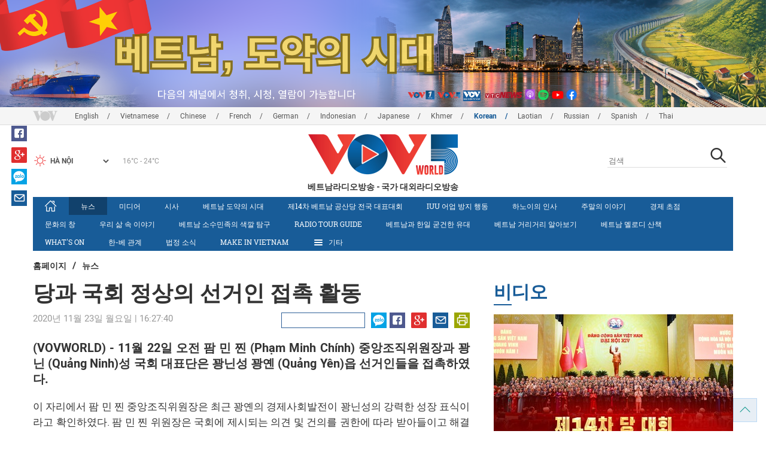

--- FILE ---
content_type: text/html; charset=utf-8
request_url: https://vovworld.vn/ko-KR/%E1%84%82%E1%85%B2%E1%84%89%E1%85%B3/%E1%84%83%E1%85%A1%E1%86%BC%E1%84%80%E1%85%AA-%E1%84%80%E1%85%AE%E1%86%A8%E1%84%92%E1%85%AC-%E1%84%8C%E1%85%A5%E1%86%BC%E1%84%89%E1%85%A1%E1%86%BC%E1%84%8B%E1%85%B4-%E1%84%89%E1%85%A5%E1%86%AB%E1%84%80%E1%85%A5%E1%84%8B%E1%85%B5%E1%86%AB-%E1%84%8C%E1%85%A5%E1%86%B8%E1%84%8E%E1%85%A9%E1%86%A8-%E1%84%92%E1%85%AA%E1%86%AF%E1%84%83%E1%85%A9%E1%86%BC-924810.vov
body_size: 19247
content:

<!DOCTYPE html>
<html xmlns="http://www.w3.org/1999/xhtml" xmlns:fb="http://www.facebook.com/2008/fbml" xmlns:og="http://ogp.me/ns#" itemscope="itemscope" itemtype="http://schema.org/WebPage" lang="en">
<head><title>
	당과 국회 정상의 선거인 접촉 활동
</title>
<!-- Meta -->
<meta http-equiv="content-type" content="text/html; charset=utf-8" /><meta name="robots" content="index,follow" /><meta id="ctl00_keywords" name="keywords" content="VOV Korean, VOV5 Korean, 베트남 라디오, 베트남 국가 라디오, VOV5 Korean Section" /><meta id="ctl00_description" name="description" content="11월 22일 오전 팜 민 찐 (Phạm Minh Chính) 중앙조직위원장과 꽝닌 (Quảng Ninh)성 국회 대표단은 꽝닌성 꽝옌 (Quảng Yên)읍 선거인들을 접촉하였다. " /><meta http-equiv="X-UA-Compatible" content="IE=edge" /><link href="//static.vovworld.vn/favicon.ico" rel="shortcut icon" type="image/x-icon" /><meta name="viewport" content="width=device-width, initial-scale=1" />
<!-- Favicon -->
<!-- CSS Page -->

<script type="text/javascript" src="https://static.vovworld.vn/web/App_Themes/Jscripts/mobileswitcher.js"></script>
<link rel='stylesheet' href='https://static.vovworld.vn/web/App_Themes/Styles/css/news.min.css?v20220114' />

<link href="https://static.vovworld.vn/web/App_Themes/Jscripts/weather/css/widget_css.css?v20190423" rel="stylesheet" />
<link href="https://static.vovworld.vn/web/App_Themes/Jscripts/weather/css/weather-icons.min.css" rel="stylesheet" />
<link rel='stylesheet' href='https://static.vovworld.vn/web/App_Themes/Styles/css/ext.css?v20190423' />
<link rel='stylesheet' href="https://static.vovworld.vn/web/App_Themes/Styles/ZPlayer/zplayer.min.css" />
<style type="text/css">
.header .qc img {max-width: 100%;}
</style>

<!--[if lt IE 9]>
<script src="/Jscripts/modernizr.js"></script>
<script src="/Jscripts/respond.js"></script>
<![endif]-->
<script type="text/javascript">var currentServerDate = '2026-01-28  3:47:48';</script>
<script type="text/javascript">var root_url = "https://vovworld.vn/";</script>
<script type="text/javascript"> var host = 'https://vovworld.vn';</script>
<script type="text/javascript"> var loghost = 'https://vovworld.vn';</script>
<script type="text/javascript" src="https://static.vovworld.vn/web/App_Themes/Jscripts/vendor/jquery.min.js"></script>
<script type="text/javascript" src="https://static.vovworld.vn/web/App_Themes/Jscripts/jquery.popupWindow.js"></script>
<script type="text/javascript" src="https://static.vovworld.vn/web/App_Themes/Jscripts/ui2.js?v=20230414.1"></script>
<script type="text/javascript" src="https://static.vovworld.vn/web/App_Themes/Jscripts/swfobject.js"></script>
<script type="text/javascript" src="https://static.vovworld.vn/web/App_Themes/Jscripts/widget/widget.js?v=20230414"></script>
<script type="text/javascript" src="https://static.vovworld.vn/web/App_Themes/Styles/ZPlayer/zplayer.min.js"></script>
<script>
(function (i, s, o, g, r, a, m) {
i['GoogleAnalyticsObject'] = r; i[r] = i[r] || function () {
(i[r].q = i[r].q || []).push(arguments)
}, i[r].l = 1 * new Date(); a = s.createElement(o),
m = s.getElementsByTagName(o)[0]; a.async = 1; a.src = g; m.parentNode.insertBefore(a, m)
})(window, document, 'script', 'https://www.google-analytics.com/analytics.js', 'ga');
ga('create', 'UA-19805285-3', 'auto');
ga('create', 'UA-97237969-1', 'auto', 'clientTracker');
ga('send', 'pageview');
ga('clientTracker.send', 'pageview');
</script>
<!-- Global site tag (gtag.js) - Google Analytics -->
<script async src="https://www.googletagmanager.com/gtag/js?id=G-4H4V4C26SD"></script>
<script>
window.dataLayer = window.dataLayer || [];
function gtag() { dataLayer.push(arguments); }
gtag('js', new Date());
gtag('config', 'G-4H4V4C26SD');
</script>

<meta property="og:type" content="article" />
<meta property="og:url" content="https://vovworld.vn/ko-KR/뉴스/당과-국회-정상의-선거인-접촉-활동-924810.vov" />
<meta property="og:site_name" content="베트남라디오방송" />
<meta property="og:image" content="https://image.vovworld.vn/w500/Uploaded/vovworld/yqdwpurwq/2020_11_23/20cachoatdongtiepxuccutri_kvrf_BHWO.jpg" />
<meta property="og:title" content="당과 국회 정상의 선거인 접촉 활동" />
<meta property="og:description" content="(VOVWORLD) - 11월 22일 오전 팜 민 찐 (Phạm Minh Ch&#237;nh) 중앙조직위원장과 꽝닌 (Quảng Ninh)성 국회 대표단은 꽝닌성 꽝옌 (Quảng Y&#234;n)읍 선거인들을 접촉하였다." />
<meta property="article:published_time" content="2020-11-23T16:27:40T+07:00" />
<meta property="article:section" content="뉴스" />
<link rel="canonical" href="https://vovworld.vn/ko-KR/뉴스/당과-국회-정상의-선거인-접촉-활동-924810.vov" />
<meta content="VOV Korean, VOV5 Korean, 베트남 라디오, 베트남 국가 라디오, VOV5 Korean Section" name="news_keywords" />
<style type="text/css">
.article__body table img {display: block;margin: 0 auto;}
.article__body .wide-image {width: 100% !important;}
.article__body .content_video, .article__body .jwplayer {clear: both;}
.jwrail {width: 90% !important;}
.desc {display: block;}
.article__body .picBox2 td, .article__body .picBoxRight td {text-align: center;}
.inner-video .story__thumb iframe.cms-video {width: 100%;margin-top: 10px;height: 300px;}
body.ja-JP .article__body span.desc, body.lo-LA .article__body span.desc {text-align: center;}
</style>
<script type="text/javascript" src="https://static.vovworld.vn/web/App_Themes/Jscripts/jwplayer/jwplayer.js"></script>
<script type="text/javascript" src="https://static.vovworld.vn/web/App_Themes/Jscripts/story.js?v=3.2"></script>
<script src="https://static.vovworld.vn/web/App_Themes/Jscripts/photoSwipe/dist/photoswipe.min.js" defer></script>
<script src="https://static.vovworld.vn/web/App_Themes/Jscripts/photoSwipe/dist/photoswipe-ui-default.min.js" defer></script>
<link rel='stylesheet' href='https://static.vovworld.vn/web/App_Themes/Jscripts/photoSwipe/dist/default-skin/default-skin.css' />
</head>
<body class="ko-KR">
<form name="aspnetForm" method="post" action="/ko-KR/뉴스/당과-국회-정상의-선거인-접촉-활동-924810.vov" id="aspnetForm">
<div>
<input type="hidden" name="__VIEWSTATE" id="__VIEWSTATE" value="zACRXxDnJd0mQMJw0rzDj4boHox/pOPG+ds3sJr+olH8WMdo/kxS4rAlKuRUOW30mpINL7IeZ7THKm1Vq1TrY32x0PsXJdfbuoUdLnjIqAsIgPjPBNn+t6ya9MYIxhV5" />
</div>

<div>

	<input type="hidden" name="__VIEWSTATEGENERATOR" id="__VIEWSTATEGENERATOR" value="B37EEB7D" />
</div>
<div id="fb-root"></div>
<script>
(function (d, s, id) {
var js, fjs = d.getElementsByTagName(s)[0];
if (d.getElementById(id)) return;
js = d.createElement(s); js.id = id;
js.src = "//connect.facebook.net/en_US/sdk.js#xfbml=1&version=v2.6";
fjs.parentNode.insertBefore(js, fjs);
}(document, 'script', 'facebook-jssdk'));
</script>
<div class="l-wrapper">
<div id="go-top" style="display: block;">
<a href="#header"><i class="spr spr--goTop"></i></a>
</div>

<style>
.topbar .box a {
color: red;
font-weight:bold !important;
}
</style>
<script>
$(document).ready(function () {
setInterval('changecolor()', 2000);
})
function changecolor() {
var back = ["#1995D6", "#EF393A", "#009688"];
var rand = back[Math.floor(Math.random() * back.length)];
//console.log(rand);
$('.topbar .box a').css('color', rand);
}
</script>
<header class="header header--center">

<div id="adsctl00_Header1_ctl00" class="qc qc-center clearfix">
<div style=" margin:0 auto;"><a href='https://vovworld.vn/ko-KR/%E1%84%87%E1%85%A6%E1%84%90%E1%85%B3%E1%84%82%E1%85%A1%E1%86%B7-%E1%84%83%E1%85%A9%E1%84%8B%E1%85%A3%E1%86%A8%E1%84%8B%E1%85%B4-%E1%84%89%E1%85%B5%E1%84%83%E1%85%A2/1124.vov' rel='194' class='adsitem' title='' target='_blank' tag='Vietnam - Ky nguyen vuon minh - Header'><img src='https://image.vovworld.vn/Uploaded/vovworld/Dgv/KyNguyenVuonMinh/Header/korbanner2500x350psd_FLOZ.png' alt=''   /></a></div>
</div>
<script type="text/javascript">$(document).ready(function () {
rotatebanner('ctl00_Header1_ctl00', -9999, -1);
});
</script>
<div class="topbar">
<div class="l-grid">

<p class="language">


<a href="/en-US.vov" >English</a>



<a href="/vi-VN.vov" >Vietnamese</a>



<a href="/zh-CN.vov" >Chinese </a>



<a href="/fr-CH.vov" >French</a>



<a href="/de-DE.vov" >German</a>



<a href="/id-ID.vov" >Indonesian</a>



<a href="/ja-JP.vov" >Japanese</a>



<a href="/km-KH.vov" >Khmer</a>



<a href="/ko-KR.vov"  class="is-active">Korean</a>



<a href="/lo-LA.vov" >Laotian</a>



<a href="/ru-RU.vov" >Russian</a>



<a href="/es-ES.vov" >Spanish</a>



<a href="/th-TH.vov" >Thai</a>


</p>
<!-- language -->


<div id="weather-box" class="weather" class="tab-ctn">
<div id="weather-icon" style="float:left;"><i class="spr spr--w-snow"></i></div>
<select id="weather-location" style="float:left;" onchange="widgetWeather()"></select>
<div id="weather-temp" style="float:left;"><span class="temp">17°C - 26°C</span></div>
</div>

<div class="box" style="position: absolute; top: 110px; z-index: 15;">

</div>
</div>
</div>
<div class="l-grid">

<h1><a href="/ko-KR.vov" class="logo" title="한국어"><span>베트남라디오방송 - 국가 대외라디오방송</span></a></h1>

<div class="search">
<input type="text" class="search__input txt_search txtsearch" data-lang="ko-KR" placeholder="검색">
<button class="search__button btn_search"><i class="spr spr--search"></i></button>
</div>
</div>
</header>

<nav class="nav nav--center">
<div class="l-grid">
<ul class="nav__list">
<li class="nav__parent nav__parent--home">

<a href="/ko-KR.vov"><i class="spr spr--home"></i></a>

</li>

<li class="nav__parent  is-active">
<a href='/ko-KR/뉴스/918.vov' title="뉴스" rel="918">뉴스</a>
</li>

<li class="nav__parent ">
<a href='/ko-KR/미디어/931.vov' title="미디어" rel="931">미디어</a>
</li>

<li class="nav__parent ">
<a href='/ko-KR/시사/950.vov' title="시사" rel="950">시사</a>
</li>

<li class="nav__parent ">
<a href='/ko-KR/베트남-도약의-시대/1124.vov' title="베트남 도약의 시대" rel="1124">베트남 도약의 시대</a>
</li>

<li class="nav__parent ">
<a href='/ko-KR/제14차-베트남-공산당-전국-대표대회/1190.vov' title="제14차 베트남 공산당 전국 대표대회" rel="1190">제14차 베트남 공산당 전국 대표대회</a>
</li>

<li class="nav__parent ">
<a href='/ko-KR/iuu-어업-방지-행동/1173.vov' title="IUU 어업 방지 행동" rel="1173">IUU 어업 방지 행동</a>
</li>

<li class="nav__parent ">
<a href='/ko-KR/하노이의-인사/972.vov' title="하노이의 인사" rel="972">하노이의 인사</a>
</li>

<li class="nav__parent ">
<a href='/ko-KR/주말의-이야기/973.vov' title="주말의 이야기" rel="973">주말의 이야기</a>
</li>

<li class="nav__parent ">
<a href='/ko-KR/경제-초점/929.vov' title="경제 초점" rel="929">경제 초점</a>
</li>

<li class="nav__parent ">
<a href='/ko-KR/문화의-창/928.vov' title="문화의 창" rel="928">문화의 창</a>
</li>

<li class="nav__parent ">
<a href='/ko-KR/우리-삶-속-이야기/979.vov' title="우리 삶 속 이야기" rel="979">우리 삶 속 이야기</a>
</li>

<li class="nav__parent ">
<a href='/ko-KR/베트남-소수민족의-색깔-탐구/927.vov' title="베트남 소수민족의 색깔 탐구" rel="927">베트남 소수민족의 색깔 탐구</a>
</li>

<li class="nav__parent ">
<a href='/ko-KR/radio-tour-guide/971.vov' title="Radio Tour Guide" rel="971">Radio Tour Guide</a>
</li>

<li class="nav__parent ">
<a href='/ko-KR/베트남과-한일-굳건한-유대/1131.vov' title="베트남과 한일 굳건한 유대" rel="1131">베트남과 한일 굳건한 유대</a>
</li>

<li class="nav__parent ">
<a href='/ko-KR/베트남-거리거리-알아보기/1135.vov' title="베트남 거리거리 알아보기" rel="1135">베트남 거리거리 알아보기</a>
</li>

<li class="nav__parent ">
<a href='/ko-KR/베트남-멜로디-산책/1139.vov' title="베트남 멜로디 산책" rel="1139">베트남 멜로디 산책</a>
</li>

<li class="nav__parent ">
<a href='/ko-KR/whats-on/969.vov' title="What's On" rel="969">What's On</a>
</li>

<li class="nav__parent ">
<a href='/ko-KR/한-베-관계/944.vov' title="한-베 관계" rel="944">한-베 관계</a>
</li>

<li class="nav__parent ">
<a href='/ko-KR/법정-소식/970.vov' title="법정 소식" rel="970">법정 소식</a>
</li>

<li class="nav__parent ">
<a href='/ko-KR/make-in-vietnam/1100.vov' title="MAKE IN VIETNAM" rel="1100">MAKE IN VIETNAM</a>
</li>

<li class="nav__parent all-section">
<a href="javascript:void(0);"><i class="spr spr--bars"></i>기타</a>
<ul class="nav__child">

<li>
<a href='/ko-KR/청취자-편지/946.vov' title="청취자 편지" rel="946">청취자 편지</a>
</li>

<li>
<a href='/ko-KR/베트남-음악/948.vov' title="베트남 음악" rel="948">베트남 음악</a>
</li>

<li>
<a href='/ko-KR/비디오/947.vov' title="비디오" rel="947">비디오</a>
</li>

<li>
<a href='/ko-KR/한국-노래도-배우고-한국어도-배우고/939.vov' title="한국 노래도 배우고 한국어도 배우고" rel="939">한국 노래도 배우고 한국어도 배우고</a>
</li>

<li>
<a href='/ko-KR/tuan-jeon의-베트남-줌인/1085.vov' title="Tuan Jeon의 베트남 줌인" rel="1085">Tuan Jeon의 베트남 줌인</a>
</li>

<li>
<a href='/ko-KR/입에-착착-붙는-베트남어/933.vov' title="입에 착착 붙는 베트남어" rel="933">입에 착착 붙는 베트남어</a>
</li>

<li>
<a href='/ko-KR/소프라노-김윤지와-함께-하는-음악여행/956.vov' title="소프라노 김윤지와 함께 하는 음악여행" rel="956">소프라노 김윤지와 함께 하는 음악여행</a>
</li>

</ul>
</li>
<li class="nav__parent is-last">
<a href="javascript:(void);"><i class="spr spr--search-white"></i></a>
<div class="nav__search">
<input type="text" class="search__input txt_search txtsearch2" data-lang="ko-KR" placeholder="검색">
<button class="search__button btn_search2">Tìm kiếm</button>
</div>
</li>
</ul>
</div>
</nav>
<!--end box-menu-->


<main class="">

<div class="l-grid">

<div class="breadcrumbs">
<a itemprop="title" href="/ko-KR.vov">홈페이지</a>
<span class="split">/</span>
<a id="ctl00_mainContent_BreadCumb1_hlZone" itemprop="title" href="/ko-KR/%e1%84%82%e1%85%b2%e1%84%89%e1%85%b3/918.vov">뉴스</a>
</div>

<div class="article-page__content">
<div class="l-grid__main">
<article class="article" id="cms-main-article">
<header class="article__header cms-title">
<h1>당과 국회 정상의 선거인 접촉 활동</h1>
</header>
<div class="article__meta">

<time>2020년 11월 23일 월요일 |  16:27:40</time>
<div class="article__social">
<div style="float: left">
<div class="fb-like" data-href="https://vovworld.vn/ko-KR/뉴스/당과-국회-정상의-선거인-접촉-활동-924810.vov" data-layout="button_count" data-action="like" data-size="small" data-show-faces="true" data-share="true"></div>
</div>
<a href="https://www.facebook.com/vov5korean/" target="_blank"><i class="spr spr--fb"></i></a>
<a href="javascript:;" class="sendsocial foo-glus" rel="gplus"><i class="spr spr--gplus"></i></a>
<div style="float: left; margin-left: 5px;" class="zalo-share-button" data-href="https://vovworld.vn/ko-KR/뉴스/당과-국회-정상의-선거인-접촉-활동-924810.vov" data-oaid="2892115417498936311" data-layout="icon" data-customize="true">
<a href="javascript:void(0);"><i class="spr spr--zalo"></i></a>
</div>
<a href="mailto:email@domain.com?subject=당과 국회 정상의 선거인 접촉 활동&amp;body=https%3a%2f%2fvovworld.vn%2fko-KR%2f%e1%84%82%e1%85%b2%e1%84%89%e1%85%b3%2f%e1%84%83%e1%85%a1%e1%86%bc%e1%84%80%e1%85%aa-%e1%84%80%e1%85%ae%e1%86%a8%e1%84%92%e1%85%ac-%e1%84%8c%e1%85%a5%e1%86%bc%e1%84%89%e1%85%a1%e1%86%bc%e1%84%8b%e1%85%b4-%e1%84%89%e1%85%a5%e1%86%ab%e1%84%80%e1%85%a5%e1%84%8b%e1%85%b5%e1%86%ab-%e1%84%8c%e1%85%a5%e1%86%b8%e1%84%8e%e1%85%a9%e1%86%a8-%e1%84%92%e1%85%aa%e1%86%af%e1%84%83%e1%85%a9%e1%86%bc-924810.vov" id="ctl00_mainContent_sendmailContent1"><i class="spr spr--email"></i></a>
<a href="javascript:;" onclick="printdiv('#cms-main-article', 'https://static.vovworld.vn/w/App_Themes/styles/img/logo.png');return false;"><i class="spr spr--print"></i></a>
</div>
</div>
<div class="article__sapo cms-desc">
<div style="text-align: justify;">(VOVWORLD) -&nbsp;11월 22일 오전 팜 민 찐 (Phạm Minh Chính) 중앙조직위원장과 꽝닌 (Quảng Ninh)성 국회 대표단은 꽝닌성 꽝옌 (Quảng Yên)읍 선거인들을 접촉하였다.&nbsp;</div>

</div>
<div class="article__body cms-body">
<p style="text-align: justify;">이 자리에서 팜 민 찐 중앙조직위원장은 최근 꽝옌의 경제사회발전이 꽝닌성의 강력한 성장 표식이라고 확인하였다. 팜 민 찐 위원장은 국회에 제시되는 의견 및 건의를 권한에 따라 받아들이고 해결하는 동시에 지방 정부가 기후변화 배경 속에 환경 보호와 더불어 해안 저지대 시민들의 안전 조치들을 마련할 것을 촉구하였다. &nbsp;</p>
<table class="body-image wide-image">
    <tbody>
        <tr>
            <td>
            <p><img src="https://image.vovworld.vn/w730/uploaded/vovworld/yqdwpurwq/2020_11_23/20cachoatdongtiepxuccutri_kvrf_bhwo.jpg" alt="당과 국회 정상의 선거인 접촉 활동 - ảnh 1" style="" class="cms-photo" data-photo-original-src="https://static.vovworld.vn/uploaded/phunglinh/2020_11_23/20cachoatdongtiepxuccutri_kvrf_bhwo.jpg"><span class="desc"><em>&nbsp;팜 민 찐 (Phạm Minh Chính) 중앙조직위원장과 꽝닌 (Quảng Ninh)성 국회 대표단은 </em></span></p>
            <p><span class="desc"><em>꽝닌성 꽝옌 (Quảng Yên)읍 선거인들을 접촉하였다.&nbsp;</em></span></p>
            </td>
        </tr>
    </tbody>
</table>
<p style="text-align: justify;"><span style="text-align: justify;">같은 11월 22일 오전 똥 티 퐁 (Tòng Thị Phóng) 상임부의장과 국회 업무단은 썬라 (Sơn La)성 옌쩌우 (Yên Châu)현 므엉름 (Mường Lựm)읍에서 선거인 접촉을 진행하였다. 접촉에서 국회부의장은 국회가 지난 10차 회의에서 논의하고 결정한 중요한 기본 문제들을 업데이트하였으며, 그간 므엉 름읍 정부 및 시민들이 정치 시스템의 안정 유지, 빈곤 퇴치, 주민 생활의 질 제고에 많이 노력해 왔다고 치하하였다.</span></p>
<p style="text-align: justify;">이에 상임부의장과 업무단은 므엉름읍 초등학생들에게 400벌 이상의 따뜻한 옷, 정책 대상 가정에게 10세트의 선물, 옌쩌우 (Yên Châu)현 장학기금에 1억 동을 전달하였다.&nbsp; </p>
<p style="text-align: justify;">11월 21일 오후 브엉 딘 후에 (Vương Đình Huệ) 하노이시 서기장 겸 하노이시 국회 대표단장은 하동(Hà Đông)군 선거인들과 접촉하였다. 접촉에서 서기장은 14기 국회, 10차 회의 결과를 보고하는 동시에 새로운 교과서, 깟린 – 하동 (Cát Linh&nbsp;- Hà Đông) 철도 사업, 녹색 공원 사업 등 공동 관심사 문제에 대한 의견을 제시하였다. &nbsp;</p>
</div>



<div class="footer__social">
<div class="article__social">
<a href="javascript:;" class="sendsocial foo-fb" rel="facebook"><i class="spr spr--fb"></i></a>
<a href="javascript:;" class="sendsocial foo-glus" rel="gplus"><i class="spr spr--gplus"></i></a>
<div style="float: left; margin-left: 5px;" class="zalo-share-button" data-href="https://vovworld.vn/ko-KR/content/ODA4ODQx.vov" data-oaid="2892115417498936311" data-layout="icon" data-customize="true">
<a href="javascript:void(0);"><i class="spr spr--zalo"></i></a>
</div>
<a href="mailto:email@domain.com?subject=당과 국회 정상의 선거인 접촉 활동&amp;body=https%3a%2f%2fvovworld.vn%2fko-KR%2f%e1%84%82%e1%85%b2%e1%84%89%e1%85%b3%2f%e1%84%83%e1%85%a1%e1%86%bc%e1%84%80%e1%85%aa-%e1%84%80%e1%85%ae%e1%86%a8%e1%84%92%e1%85%ac-%e1%84%8c%e1%85%a5%e1%86%bc%e1%84%89%e1%85%a1%e1%86%bc%e1%84%8b%e1%85%b4-%e1%84%89%e1%85%a5%e1%86%ab%e1%84%80%e1%85%a5%e1%84%8b%e1%85%b5%e1%86%ab-%e1%84%8c%e1%85%a5%e1%86%b8%e1%84%8e%e1%85%a9%e1%86%a8-%e1%84%92%e1%85%aa%e1%86%af%e1%84%83%e1%85%a9%e1%86%bc-924810.vov" id="ctl00_mainContent_sendmailContent2"><i class="spr spr--email"></i></a>
<a href="javascript:;" onclick="printdiv('#cms-main-article', 'https://static.vovworld.vn/w/App_Themes/styles/img/logo.png');return false;"><i class="spr spr--print"></i></a>
</div>
</div>

<div class="article__tagCloud">
<h3><span>Tag</span></h3>
<p>
<a href="/ko-KR/tags/vov.vov" title="VOV">VOV</a><a href="/ko-KR/tags/vovworld.vov" title=" VOVworld"> VOVworld</a><a href="/ko-KR/tags/당과-국회-정상의-선거인-접촉.vov" title=" 당과 국회 정상의 선거인 접촉"> 당과 국회 정상의 선거인 접촉</a><a href="/ko-KR/tags/팜-민-찐-phạm-minh-chính-중앙조직위원장.vov" title=" 팜 민 찐 (Phạm Minh Chính) 중앙조직위원장"> 팜 민 찐 (Phạm Minh Chính) 중앙조직위원장</a><a href="/ko-KR/tags/꽝닌-quảng-ninh성.vov" title=" 꽝닌 (Quảng Ninh)성"> 꽝닌 (Quảng Ninh)성</a><a href="/ko-KR/tags/꽝옌-quảng-yên읍.vov" title=" 꽝옌 (Quảng Yên)읍"> 꽝옌 (Quảng Yên)읍</a><a href="/ko-KR/tags/경제사회발전.vov" title=" 경제사회발전"> 경제사회발전</a><a href="/ko-KR/tags/기후변화.vov" title=" 기후변화"> 기후변화</a><a href="/ko-KR/tags/똥-티-퐁-tòng-thị-phóng-상임부의장.vov" title=" 똥 티 퐁 (Tòng Thị Phóng) 상임부의장"> 똥 티 퐁 (Tòng Thị Phóng) 상임부의장</a><a href="/ko-KR/tags/썬라-sơn-la성.vov" title=" 썬라 (Sơn La)성"> 썬라 (Sơn La)성</a>
</p>
</div>


<section class="article__relate">

</section>

<div class="article__comments">
<h3 class="title"><i class="spr spr--comment"></i>피드백</h3>

<div class="fyi fyi-665 mb10">
<div class="box"></div>
</div>
<div class="input" id="commentbox">
<div class="input-group">
<input type="text" id="txtName" placeholder="성명" class="name form-control" />
<input class="email form-control" type="email" placeholder="이메일" id="txtMail">
<textarea class="form-control" placeholder="댓글 " id="txtContent" rows="5"></textarea>
</div>
<div class="action">
<div class="pull-right">
<button class="btn btn-sm btnSubmit" id="btnComment" content="808841" parent="0" data-lang="ko-KR">제출</button>
</div>
</div>
</div>
</div>
<script type="text/javascript">
var commentCount=0;
function loadcomment() {
var currentPage=$('#viewmorecomment').attr('rel');
$(".loadingcomment").show();
jQuery.ajax({ url: '/ajax/comment.aspx', type: 'POST', data: { cid: 808841, page: currentPage }, success: function(data) {
console.log(data);
$('#commentlist').append(data);
$('#viewmorecomment').attr('rel', parseInt(currentPage) + 1);
var countshow = parseInt(currentPage) * 5;
if(countshow >= commentCount){
$('#pagging').css('display','none');
}
$('html, body').animate({
//scrollTop: $("#commentlist").offset().top
}, 1000);
$(".loadingcomment").hide();
}});
}
</script>

<section class="article__relate">

<section class="article__relate">
<header class="relate__header">
<a href="javascript:void(0);">기타</a>
</header>
<div class="relate__body">

<article class="story">
<figure class="story__thumb">
<a href="/ko-KR/뉴스/쩐-홍-하-부총리-ec-실사단-방문-전-불법-어업-위반-사항-전수-해결해야-1462997.vov" title="쩐 홍 하 부총리: “EC 실사단 방문 전, 불법 어업 위반 사항 전수 해결해야…”">
<img src="https://image.vovworld.vn/c200x120/Uploaded/vovworld/pwvovowk/2026_01_27/vov5_31anh2_LEKD.jpg" alt="쩐 홍 하 부총리: “EC 실사단 방문 전, 불법 어업 위반 사항 전수 해결해야…”" title="쩐 홍 하 부총리: “EC 실사단 방문 전, 불법 어업 위반 사항 전수 해결해야…”" />
</a>
</figure>
<h2 class="story__heading">
<a href="/ko-KR/뉴스/쩐-홍-하-부총리-ec-실사단-방문-전-불법-어업-위반-사항-전수-해결해야-1462997.vov" title="쩐 홍 하 부총리: “EC 실사단 방문 전, 불법 어업 위반 사항 전수 해결해야…”">쩐 홍 하 부총리: “EC 실사단 방문 전, 불법 어업 위반 사항 전수 해결해야…”</a>
</h2>
</article>

<article class="story">
<figure class="story__thumb">
<a href="/ko-KR/뉴스/또-럼-당-서기장-꽝닌성-당-위원회-지도부와-회의-1462996.vov" title="또 럼 당 서기장, 꽝닌성 당 위원회 지도부와 회의">
<img src="https://image.vovworld.vn/c200x120/Uploaded/vovworld/pwvovowk/2026_01_27/vov5_30anh2_ODWY.jpg" alt="또 럼 당 서기장, 꽝닌성 당 위원회 지도부와 회의" title="또 럼 당 서기장, 꽝닌성 당 위원회 지도부와 회의" />
</a>
</figure>
<h2 class="story__heading">
<a href="/ko-KR/뉴스/또-럼-당-서기장-꽝닌성-당-위원회-지도부와-회의-1462996.vov" title="또 럼 당 서기장, 꽝닌성 당 위원회 지도부와 회의">또 럼 당 서기장, 꽝닌성 당 위원회 지도부와 회의</a>
</h2>
</article>

<article class="story">
<figure class="story__thumb">
<a href="/ko-KR/뉴스/日-정부-조선-발사-탄도미사일-모두-배타적경제수역eez-밖에-낙하-1462995.vov" title="日 정부, 조선 발사 탄도미사일, 모두 배타적경제수역(EEZ) 밖에 낙하">
<img src="https://image.vovworld.vn/200x120/Uploaded/vovworld/pwvovowk/2026_01_27/29nhatbantrieutien_GYTH.jpeg" alt="日 정부, 조선 발사 탄도미사일, 모두 배타적경제수역(EEZ) 밖에 낙하" title="日 정부, 조선 발사 탄도미사일, 모두 배타적경제수역(EEZ) 밖에 낙하" />
</a>
</figure>
<h2 class="story__heading">
<a href="/ko-KR/뉴스/日-정부-조선-발사-탄도미사일-모두-배타적경제수역eez-밖에-낙하-1462995.vov" title="日 정부, 조선 발사 탄도미사일, 모두 배타적경제수역(EEZ) 밖에 낙하">日 정부, 조선 발사 탄도미사일, 모두 배타적경제수역(EEZ) 밖에 낙하</a>
</h2>
</article>

<article class="story">
<figure class="story__thumb">
<a href="/ko-KR/뉴스/베트남-국제법-및-유엔-헌장에-부합하는-모든-평화-구축-이니셔티브-지지-1462994.vov" title="베트남, 국제법 및 유엔 헌장에 부합하는 모든 평화 구축 이니셔티브 지지">
<img src="https://image.vovworld.vn/200x120/Uploaded/vovworld/pwvovowk/2026_01_27/28vnunghohoabinh_LNXZ.jpg" alt="베트남, 국제법 및 유엔 헌장에 부합하는 모든 평화 구축 이니셔티브 지지" title="베트남, 국제법 및 유엔 헌장에 부합하는 모든 평화 구축 이니셔티브 지지" />
</a>
</figure>
<h2 class="story__heading">
<a href="/ko-KR/뉴스/베트남-국제법-및-유엔-헌장에-부합하는-모든-평화-구축-이니셔티브-지지-1462994.vov" title="베트남, 국제법 및 유엔 헌장에 부합하는 모든 평화 구축 이니셔티브 지지">베트남, 국제법 및 유엔 헌장에 부합하는 모든 평화 구축 이니셔티브 지지</a>
</h2>
</article>

</div>
</section>

</section>
</article>
</div>
<div class="l-grid__sub">

<script type="text/javascript">
$(document).ready(function () {
$('.popupbutton').click(function (event) {
event.preventDefault();
//window.open($(this).attr("href"), "popupWindow", "width=510,height=70,scrollbars=yes");
popupwindow($(this).attr("data-src"), 'Radio Box', 510, 70);
});
});
</script>
<div class="sidebar">

<div class="video-aside">
<div class="sidebar__title">
<a href="/ko-KR/비디오/947.vov" title="비디오">
<span>비디오</span>
</a>
</div>
<div class="video__content">
<div class="main">

<article class="story">
<figure class="story__thumb">
<a href="/ko-KR/미디어/제14차-당-대회-번영한-베트남을-위하여-1461883.vov" title="제14차 당 대회: 번영한 베트남을 위하여">
<img src="https://image.vovworld.vn/400x240/Uploaded/vovworld/pwvovowk/2026_01_24/cover_DHJO.jpg" alt="제14차 당 대회: 번영한 베트남을 위하여" title="제14차 당 대회: 번영한 베트남을 위하여" />
</a>
</figure>
<h2 class="story__heading">
<a href="/ko-KR/미디어/제14차-당-대회-번영한-베트남을-위하여-1461883.vov" title="제14차 당 대회: 번영한 베트남을 위하여">제14차 당 대회: 번영한 베트남을 위하여</a>
</h2>
</article>

</div>
<div class="sub">

<article class="story">
<figure class="story__thumb">
<a href="/ko-KR/미디어/7분으로-보는-2025년-베트남의-인상적인-순간들-1453276.vov" title="7분으로 보는 2025년 베트남의 인상적인 순간들">
<img src="https://image.vovworld.vn/200x120/Uploaded/vovworld/pwvovowk/2025_12_29/cover_CZNZ.jpg" alt="7분으로 보는 2025년 베트남의 인상적인 순간들" title="7분으로 보는 2025년 베트남의 인상적인 순간들" />
</a>
</figure>
<h2 class="story__heading">
<a href="/ko-KR/미디어/7분으로-보는-2025년-베트남의-인상적인-순간들-1453276.vov" title="7분으로 보는 2025년 베트남의 인상적인 순간들">7분으로 보는 2025년 베트남의 인상적인 순간들</a>
</h2>
</article>

<article class="story">
<figure class="story__thumb">
<a href="/ko-KR/미디어/베트남-돌고원-지역의-옥수수-쌀국수에-스며든-소수민족의-정신-1444730.vov" title="베트남 돌고원 지역의 ‘옥수수 쌀국수’에 스며든 소수민족의 정신">
<img src="https://image.vovworld.vn/200x120/Uploaded/vovworld/pwvovowk/2025_11_28/1411-anhphongo_YPHB.jpg" alt="베트남 돌고원 지역의 ‘옥수수 쌀국수’에 스며든 소수민족의 정신" title="베트남 돌고원 지역의 ‘옥수수 쌀국수’에 스며든 소수민족의 정신" />
</a>
</figure>
<h2 class="story__heading">
<a href="/ko-KR/미디어/베트남-돌고원-지역의-옥수수-쌀국수에-스며든-소수민족의-정신-1444730.vov" title="베트남 돌고원 지역의 ‘옥수수 쌀국수’에 스며든 소수민족의 정신">베트남 돌고원 지역의 ‘옥수수 쌀국수’에 스며든 소수민족의 정신</a>
</h2>
</article>

</div>
</div>
</div>


<div class="list-aside">
<div class="sidebar__title">
<a href="javscript:void(0);">많이 본 영상/음원</a>
</div>
<div class="list-aside__content">

<article class="story">
<figure class="story__thumb">
<a href="/ko-KR/뉴스/제14차-베트남-당-대회-1월-19일부터-하노이에서-개최-1459203.vov" title="제14차 베트남 당 대회, 1월 19일부터 하노이에서 개최">
<img src="https://image.vovworld.vn/120x90/Uploaded/vovworld/pwvovowk/2026_01_19/1-dhlanthuxivcuadang_LCDI.jpg" alt="제14차 베트남 당 대회, 1월 19일부터 하노이에서 개최" title="제14차 베트남 당 대회, 1월 19일부터 하노이에서 개최" />
</a>
</figure>
<h2 class="story__heading">
<a href="/ko-KR/뉴스/제14차-베트남-당-대회-1월-19일부터-하노이에서-개최-1459203.vov" title="제14차 베트남 당 대회, 1월 19일부터 하노이에서 개최">

제14차 베트남 당 대회, 1월 19일부터 하노이에서 개최
</a>
</h2>
</article>

<article class="story">
<figure class="story__thumb">
<a href="/ko-KR/뉴스/2026-afc-아시안컵-준결승-정면충돌-베트남-u23-중국-격파하고-아시아-정상-향해-진격-1459949.vov" title="‘2026 AFC 아시안컵’ 준결승 정면충돌! 베트남 U23, 중국 격파하고 ‘아시아 정상’ 향해 진격">
<img src="https://image.vovworld.vn/120x90/Uploaded/vovworld/vowklqmx/2026_01_20/7-u23vietnam_EKYV.jpg" alt="‘2026 AFC 아시안컵’ 준결승 정면충돌! 베트남 U23, 중국 격파하고 ‘아시아 정상’ 향해 진격" title="‘2026 AFC 아시안컵’ 준결승 정면충돌! 베트남 U23, 중국 격파하고 ‘아시아 정상’ 향해 진격" />
</a>
</figure>
<h2 class="story__heading">
<a href="/ko-KR/뉴스/2026-afc-아시안컵-준결승-정면충돌-베트남-u23-중국-격파하고-아시아-정상-향해-진격-1459949.vov" title="‘2026 AFC 아시안컵’ 준결승 정면충돌! 베트남 U23, 중국 격파하고 ‘아시아 정상’ 향해 진격">

‘2026 AFC 아시안컵’ 준결승 정면충돌! 베트남 U23, 중국 격파하고 ‘아시아 정상’ 향해 진격
</a>
</h2>
</article>

<article class="story">
<figure class="story__thumb">
<a href="/ko-KR/뉴스/제14기-베트남-공산당-중앙-집행위원회-200인-명단-발표-1461255.vov" title="제14기 베트남 공산당 중앙 집행위원회 200인 명단 발표">
<img src="https://image.vovworld.vn/120x90/Uploaded/vovworld/pwvovowk/2026_01_22/22congbo_WFRH.jpg" alt="제14기 베트남 공산당 중앙 집행위원회 200인 명단 발표" title="제14기 베트남 공산당 중앙 집행위원회 200인 명단 발표" />
</a>
</figure>
<h2 class="story__heading">
<a href="/ko-KR/뉴스/제14기-베트남-공산당-중앙-집행위원회-200인-명단-발표-1461255.vov" title="제14기 베트남 공산당 중앙 집행위원회 200인 명단 발표">

제14기 베트남 공산당 중앙 집행위원회 200인 명단 발표
</a>
</h2>
</article>

<article class="story">
<figure class="story__thumb">
<a href="/ko-KR/뉴스/제14차-베트남-공산당-전국-대표대회-성대히-개막-1459870.vov" title="제14차 베트남 공산당 전국 대표대회 성대히 개막">
<img src="https://image.vovworld.vn/120x90/Uploaded/vovworld/pwvovowk/2026_01_20/phacc89nacc81nhkhaimacca3cdacca3ihocca3cc82i_anh1_SUZN.jpg" alt="제14차 베트남 공산당 전국 대표대회 성대히 개막" title="제14차 베트남 공산당 전국 대표대회 성대히 개막" />
</a>
</figure>
<h2 class="story__heading">
<a href="/ko-KR/뉴스/제14차-베트남-공산당-전국-대표대회-성대히-개막-1459870.vov" title="제14차 베트남 공산당 전국 대표대회 성대히 개막">
<i class="spr spr--microphone-mini"></i>
제14차 베트남 공산당 전국 대표대회 성대히 개막
</a>
</h2>
</article>

<article class="story">
<figure class="story__thumb">
<a href="/ko-KR/뉴스/제14기-베트남-당-중앙-집행위원회-위원-당선자-명단-확정-1461195.vov" title="제14기 베트남 당 중앙 집행위원회 위원 당선자 명단 확정">
<img src="https://image.vovworld.vn/120x90/Uploaded/vovworld/pwvovowk/2026_01_22/21tinuutien_WCRO.jpg" alt="제14기 베트남 당 중앙 집행위원회 위원 당선자 명단 확정" title="제14기 베트남 당 중앙 집행위원회 위원 당선자 명단 확정" />
</a>
</figure>
<h2 class="story__heading">
<a href="/ko-KR/뉴스/제14기-베트남-당-중앙-집행위원회-위원-당선자-명단-확정-1461195.vov" title="제14기 베트남 당 중앙 집행위원회 위원 당선자 명단 확정">

제14기 베트남 당 중앙 집행위원회 위원 당선자 명단 확정
</a>
</h2>
</article>

</div>
</div>


<div class="todayradio-aside">
<div class="audio-action-sidebar">

<button class="audio-action__btn is-first openmedia popupbutton" data-src="/RadioPlayer.aspx?c=channel5"><span>실시간 듣기</span></button>


</div>
<div class="sidebar__title ">
<a href="javascript:void(0);">
<span>주간 프로그램</span>
</a>
</div>
<div class="todayradio__content">

<a href="/ko-KR/주간-프로그램/2026년-01월-27일-1462979.vov">
<i class="spr spr--calendar"></i>
<span>
2026년 01월 27일
</span>
</a>

<a href="/ko-KR/주간-프로그램/2026년-01월-26일-1462601.vov">
<i class="spr spr--calendar"></i>
<span>
2026년 01월 26일
</span>
</a>

<a href="/ko-KR/주간-프로그램/2026년-01월-25일-1462300.vov">
<i class="spr spr--calendar"></i>
<span>
2026년 01월 25일
</span>
</a>

<a href="/ko-KR/주간-프로그램/2026년-01월-24일-1462081.vov">
<i class="spr spr--calendar"></i>
<span>
2026년 01월 24일
</span>
</a>

<a href="/ko-KR/주간-프로그램/2026년-01월-23일-1461781.vov">
<i class="spr spr--calendar"></i>
<span>
2026년 01월 23일
</span>
</a>

</div>
</div>


<div class="list-aside">
<div class="sidebar__title ">
<a href="/ko-KR/eventlist.vov">행사</a>
</div>


<div class="list-aside__content">
<h3 class="mini-title">
<a href="/ko-KR/event/창업국가/661.vov" title="창업국가">창업국가</a>
</h3>

<article class="story">
<figure class="story__thumb">
<a href="/ko-KR/경제-초점/선라-청년-창업을-위한-새로운-방향-모색-1221868.vov" title="선라 청년, 창업을 위한 새로운 방향 모색">
<img src="https://image.vovworld.vn/120x90/Uploaded/vovworld/cqdhprjwp/2023_08_08/qgkn2_OQZD.jpg" alt="선라 청년, 창업을 위한 새로운 방향 모색" title="선라 청년, 창업을 위한 새로운 방향 모색" />
</a>
</figure>
<h2 class="story__heading">
<a href="/ko-KR/경제-초점/선라-청년-창업을-위한-새로운-방향-모색-1221868.vov" title="선라 청년, 창업을 위한 새로운 방향 모색">선라 청년, 창업을 위한 새로운 방향 모색</a>
</h2>
</article>

<article class="story">
<figure class="story__thumb">
<a href="/ko-KR/뉴스/2019-vietchallenge-대회-베트남-medlink의-승리-782339.vov" title="2019 VietChallenge 대회 : 베트남 Medlink의 승리">
<img src="https://image.vovworld.vn/120x90/Uploaded/vovworld/yqdwpurwq/2019_09_09/chungketvietchallenge_QPFU.png" alt="2019 VietChallenge 대회 : 베트남 Medlink의 승리" title="2019 VietChallenge 대회 : 베트남 Medlink의 승리" />
</a>
</figure>
<h2 class="story__heading">
<a href="/ko-KR/뉴스/2019-vietchallenge-대회-베트남-medlink의-승리-782339.vov" title="2019 VietChallenge 대회 : 베트남 Medlink의 승리">2019 VietChallenge 대회 : 베트남 Medlink의 승리</a>
</h2>
</article>

<article class="story">

<h2 class="story__heading">
<a href="/ko-KR/뉴스/2019-베트남-창업-국제회의-베트남-스타트업에-대한-좋은-경험-782326.vov" title="2019 베트남 창업 국제회의: 베트남 스타트업에 대한 좋은 경험">2019 베트남 창업 국제회의: 베트남 스타트업에 대한 좋은 경험</a>
</h2>
</article>

<article class="story">
<figure class="story__thumb">
<a href="/ko-KR/시사/베트남-기업-해외-투자-강화-751432.vov" title="베트남 기업, 해외 투자 강화">
<img src="https://image.vovworld.vn/120x90/Uploaded/vovworld/cqdhprjwp/2019_05_23/5b8c11828bc3629d3bd2_quku_SNLG.jpg" alt="베트남 기업, 해외 투자 강화" title="베트남 기업, 해외 투자 강화" />
</a>
</figure>
<h2 class="story__heading">
<a href="/ko-KR/시사/베트남-기업-해외-투자-강화-751432.vov" title="베트남 기업, 해외 투자 강화">베트남 기업, 해외 투자 강화</a>
</h2>
</article>

<article class="story">
<figure class="story__thumb">
<a href="/ko-KR/뉴스/호찌민-시-한국-각-지방과-관광협력-강화-750692.vov" title="호찌민 시, 한국 각 지방과 관광협력 강화">
<img src="https://image.vovworld.vn/120x90/Uploaded/vovworld/cqdhprjwp/2019_05_21/tp_sxzh_RKDP.jpeg" alt="호찌민 시, 한국 각 지방과 관광협력 강화" title="호찌민 시, 한국 각 지방과 관광협력 강화" />
</a>
</figure>
<h2 class="story__heading">
<a href="/ko-KR/뉴스/호찌민-시-한국-각-지방과-관광협력-강화-750692.vov" title="호찌민 시, 한국 각 지방과 관광협력 강화">호찌민 시, 한국 각 지방과 관광협력 강화</a>
</h2>
</article>

</div>



<div class="list-aside__content">
<h3 class="mini-title">
<a href="/ko-KR/event/동해-문서/669.vov" title="동해 문서">동해 문서</a>
</h3>

<article class="story">
<figure class="story__thumb">
<a href="/ko-KR/뉴스/베트남-외교부-베트남-승인-없는-호앙사-군도-내-활동은-불법이자-무효-중국-쇼핑센터-개장에-강력-반대-1456372.vov" title="베트남 외교부: “베트남 승인 없는 호앙사 군도 내 활동은 불법이자 무효”… 중국 쇼핑센터 개장에 강력 반대">
<img src="https://image.vovworld.vn/120x90/Uploaded/vovworld/cqdhprjwp/2026_01_09/23-moihoatdong_BAEU.jpg" alt="베트남 외교부: “베트남 승인 없는 호앙사 군도 내 활동은 불법이자 무효”… 중국 쇼핑센터 개장에 강력 반대" title="베트남 외교부: “베트남 승인 없는 호앙사 군도 내 활동은 불법이자 무효”… 중국 쇼핑센터 개장에 강력 반대" />
</a>
</figure>
<h2 class="story__heading">
<a href="/ko-KR/뉴스/베트남-외교부-베트남-승인-없는-호앙사-군도-내-활동은-불법이자-무효-중국-쇼핑센터-개장에-강력-반대-1456372.vov" title="베트남 외교부: “베트남 승인 없는 호앙사 군도 내 활동은 불법이자 무효”… 중국 쇼핑센터 개장에 강력 반대">베트남 외교부: “베트남 승인 없는 호앙사 군도 내 활동은 불법이자 무효”… 중국 쇼핑센터 개장에 강력 반대</a>
</h2>
</article>

<article class="story">
<figure class="story__thumb">
<a href="/ko-KR/뉴스/제17차-동해-국제-과학-컨퍼런스-unclos-해양-문제-해결의-유일한-길-1438119.vov" title="제17차 동해 국제 과학 컨퍼런스: “UNCLOS, 해양 문제 해결의 유일한 길”">
<img src="https://image.vovworld.vn/120x90/Uploaded/vovworld/cqdhprjwp/2025_11_05/3-anh1-uncloslaconduong_YRKO.jpg" alt="제17차 동해 국제 과학 컨퍼런스: “UNCLOS, 해양 문제 해결의 유일한 길”" title="제17차 동해 국제 과학 컨퍼런스: “UNCLOS, 해양 문제 해결의 유일한 길”" />
</a>
</figure>
<h2 class="story__heading">
<a href="/ko-KR/뉴스/제17차-동해-국제-과학-컨퍼런스-unclos-해양-문제-해결의-유일한-길-1438119.vov" title="제17차 동해 국제 과학 컨퍼런스: “UNCLOS, 해양 문제 해결의 유일한 길”">제17차 동해 국제 과학 컨퍼런스: “UNCLOS, 해양 문제 해결의 유일한 길”</a>
</h2>
</article>

<article class="story">
<figure class="story__thumb">
<a href="/ko-KR/뉴스/아세안-내-연대-동해-안정의-핵심-동력으로-부상-1437822.vov" title="아세안 내 연대, 동해 안정의 핵심 동력으로 부상">
<img src="https://image.vovworld.vn/120x90/Uploaded/vovworld/cqdhprjwp/2025_11_04/7-hoithaokhoahoc_NGEW.jpg" alt="아세안 내 연대, 동해 안정의 핵심 동력으로 부상" title="아세안 내 연대, 동해 안정의 핵심 동력으로 부상" />
</a>
</figure>
<h2 class="story__heading">
<a href="/ko-KR/뉴스/아세안-내-연대-동해-안정의-핵심-동력으로-부상-1437822.vov" title="아세안 내 연대, 동해 안정의 핵심 동력으로 부상">아세안 내 연대, 동해 안정의 핵심 동력으로 부상</a>
</h2>
</article>

<article class="story">
<figure class="story__thumb">
<a href="/ko-KR/뉴스/불확실성-속의-연대-제17차-동해-국제-과학-컨퍼런스-개막-1437720.vov" title="‘불확실성 속의 연대’ 제17차 동해 국제 과학 컨퍼런스 개막">
<img src="https://image.vovworld.vn/120x90/Uploaded/vovworld/cqdhprjwp/2025_11_03/14-tintieudiem-hoithaokhoahoc-anh1_NWSN.jpg" alt="‘불확실성 속의 연대’ 제17차 동해 국제 과학 컨퍼런스 개막" title="‘불확실성 속의 연대’ 제17차 동해 국제 과학 컨퍼런스 개막" />
</a>
</figure>
<h2 class="story__heading">
<a href="/ko-KR/뉴스/불확실성-속의-연대-제17차-동해-국제-과학-컨퍼런스-개막-1437720.vov" title="‘불확실성 속의 연대’ 제17차 동해 국제 과학 컨퍼런스 개막">‘불확실성 속의 연대’ 제17차 동해 국제 과학 컨퍼런스 개막</a>
</h2>
</article>

<article class="story">
<figure class="story__thumb">
<a href="/ko-KR/뉴스/베트남-쯔엉사-군도-내-티뜨thi-tu섬-영해에서-발생한-사건에-대해-깊은-우려-표명-1432600.vov" title="베트남, 쯔엉사 군도 내 티뜨(Thị Tứ)섬 영해에서 발생한 사건에 대해 ‘깊은 우려’ 표명">
<img src="https://image.vovworld.vn/120x90/Uploaded/vovworld/cqdhprjwp/2025_10_17/32vietnamquanngaivevuviecdaothitu_LFTE.jpg" alt="베트남, 쯔엉사 군도 내 티뜨(Thị Tứ)섬 영해에서 발생한 사건에 대해 ‘깊은 우려’ 표명" title="베트남, 쯔엉사 군도 내 티뜨(Thị Tứ)섬 영해에서 발생한 사건에 대해 ‘깊은 우려’ 표명" />
</a>
</figure>
<h2 class="story__heading">
<a href="/ko-KR/뉴스/베트남-쯔엉사-군도-내-티뜨thi-tu섬-영해에서-발생한-사건에-대해-깊은-우려-표명-1432600.vov" title="베트남, 쯔엉사 군도 내 티뜨(Thị Tứ)섬 영해에서 발생한 사건에 대해 ‘깊은 우려’ 표명">베트남, 쯔엉사 군도 내 티뜨(Thị Tứ)섬 영해에서 발생한 사건에 대해 ‘깊은 우려’ 표명</a>
</h2>
</article>

</div>


</div>

</div>

</div>
</div>
</div>
<div class="pswp" tabindex="-1" role="dialog" aria-hidden="true">
<div class="pswp__bg"></div>
<div class="pswp__scroll-wrap">
<div class="pswp__container">
<div class="pswp__item"></div>
<div class="pswp__item"></div>
<div class="pswp__item"></div>
</div>
<div class="pswp__ui pswp__ui--hidden">
<div class="pswp__top-bar">
<div class="pswp__counter"></div>
<a class="pswp__button pswp__button--close" title="Close (Esc)"></a>
<a class="pswp__button pswp__button--share" title="Share"></a>
<a class="pswp__button pswp__button--fs" title="Toggle fullscreen"></a>
<a class="pswp__button pswp__button--zoom" title="Zoom in/out"></a>
<div class="pswp__preloader">
<div class="pswp__preloader__icn">
<div class="pswp__preloader__cut">
<div class="pswp__preloader__donut"></div>
</div>
</div>
</div>
</div>
<div class="pswp__share-modal pswp__share-modal--hidden pswp__single-tap">
<div class="pswp__share-tooltip"></div>
</div>
<a class="pswp__button pswp__button--arrow--left" title="Previous (arrow left)">
</a>
<a class="pswp__button pswp__button--arrow--right" title="Next (arrow right)">
</a>
<div class="pswp__caption">
<div class="pswp__caption__center"></div>
</div>
</div>
</div>
</div>

</main>

<div class="l-grid">
<div class="event-news">
<h3><a class="box-title" href="/ko-KR/eventlist.vov">행사 :</a></h3>
<div class="box-content">

<span class="mini-title">
<a href="/ko-KR/event/apec-2017/666.vov" title="APEC 2017">APEC 2017</a>
</span>

</div>
</div>
</div>

<footer class="footer">
<div class="vov-chanel">
<div class="l-grid">
<a href="http://vov.vn/RadioPlayer.aspx?c=vov1">VOV1</a>
<a href="http://vov.vn/RadioPlayer.aspx?c=vov2">VOV2</a>
<a href="http://vov.vn/RadioPlayer.aspx?c=vov3">VOV3</a>
<a href="http://tnvn.gov.vn:9988/">VOV4</a>
<a href="http://vov.vn/RadioPlayer.aspx?c=vov5">VOV5</a>
<a href="http://vov.vn/RadioPlayer.aspx?c=vovgt">VOVGT-Ha Noi</a>
<a href="http://vov.vn/RadioPlayer.aspx?c=vovgtsg">VOVGT-TP.HCM</a>
<a href="http://vov.vn/RadioPlayer.aspx?c=vovtv">VOVTV</a>
</div>
</div>

<ul class="footer__cate">

<li>
<a href='/ko-KR/문화의-창/928.vov' title="문화의 창" rel="928">문화의 창</a>
</li>


<li>
<a href='/ko-KR/시사/950.vov' title="시사" rel="950">시사</a>
</li>


<li>
<a href='/ko-KR/한-베-관계/944.vov' title="한-베 관계" rel="944">한-베 관계</a>
</li>

                                <li class="split"></li>
            

<li>
<a href='/ko-KR/경제-초점/929.vov' title="경제 초점" rel="929">경제 초점</a>
</li>


<li>
<a href='/ko-KR/미디어/931.vov' title="미디어" rel="931">미디어</a>
</li>


<li>
<a href='/ko-KR/주간-프로그램/949.vov' title="주간 프로그램" rel="949">주간 프로그램</a>
</li>

                                <li class="split"></li>
            

<li>
<a href='/ko-KR/입에-착착-붙는-베트남어/933.vov' title="입에 착착 붙는 베트남어" rel="933">입에 착착 붙는 베트남어</a>
</li>


<li>
<a href='/ko-KR/소프라노-김윤지와-함께-하는-음악여행/956.vov' title="소프라노 김윤지와 함께 하는 음악여행" rel="956">소프라노 김윤지와 함께 하는 음악여행</a>
</li>


<li>
<a href='/ko-KR/whats-on/969.vov' title="What's On" rel="969">What's On</a>
</li>

                                <li class="split"></li>
            

<li>
<a href='/ko-KR/우리-삶-속-이야기/979.vov' title="우리 삶 속 이야기" rel="979">우리 삶 속 이야기</a>
</li>


<li>
<a href='/ko-KR/베트남-도약의-시대/1124.vov' title="베트남 도약의 시대" rel="1124">베트남 도약의 시대</a>
</li>


</ul>


<div class="footer__language">
<div class="l-grid">
<span class="title"><i class="spr spr--global"></i>Language:</span>


<a href="/en-US.vov"><i class="spr spr--c-english"></i>English</a>



<a href="/vi-VN.vov"><i class="spr spr--c-vietnamese"></i>Vietnamese</a>



<a href="/zh-CN.vov"><i class="spr spr--c-chinese"></i>Chinese </a>



<a href="/fr-CH.vov"><i class="spr spr--c-french"></i>French</a>



<a href="/de-DE.vov"><i class="spr spr--c-german"></i>German</a>



<a href="/id-ID.vov"><i class="spr spr--c-indonesian"></i>Indonesian</a>



<a href="/ja-JP.vov"><i class="spr spr--c-japanese"></i>Japanese</a>



<a href="/km-KH.vov"><i class="spr spr--c-khmer"></i>Khmer</a>



<a href="/ko-KR.vov"><i class="spr spr--c-korean"></i>Korean</a>



<a href="/lo-LA.vov"><i class="spr spr--c-laotian"></i>Laotian</a>



<a href="/ru-RU.vov"><i class="spr spr--c-russian"></i>Russian</a>



<a href="/es-ES.vov"><i class="spr spr--c-spanish"></i>Spanish</a>



<a href="/th-TH.vov"><i class="spr spr--c-thai"></i>Thai</a>


</div>
</div>
<!-- language footer-->

<div class="l-grid">
<section class="footer__meta">
<div class="author">
<p>온라인 서비스 허가증 : 2011년 12월 12일 발행 2113 / GP-BTTTT</p>
<p>
VOVWorld 국장: 포 껌 호아 (Pho Cam Hoa)</p>
<p>
부국장: 응우옌 티 투 호아 (Nguyen Thi Thu Hoa)</p>
<p>부국장: 호앙 티 낌 투(Hoang Thi Kim Thu)</p>
<p>부국장: 부이 마인 훙(Bui Manh Hung)</p>
</div>
<div class="copyright">
<p>VOVWORLD -&nbsp; 베트남, 하노이, 끄어남, 바찌에우(BA TRIEU) 거리 45번지&nbsp;</p>
<p>Email: vov5.korea<a href="mailto:vovworld@vov.vn">@</a>gmail.com</p>
<br />
<a href="/ko-KR/introvov.vov">VOV</a><span>-</span>
<a href="/ko-KR/introvov5.vov">VOV5 </a><span>-</span>
<a href="/ko-KR/introsection.vov">재외동포의 방</a><span>-</span>
<a href="/ko-KR/contactus.vov">연락처</a>
</div>
</section>
</div>
</footer>

</div>
<ul class="floating-social">
<li>
<a href="https://www.facebook.com/vov5korean/" target="_blank"><i class="spr spr--fb"></i></a>
</li>
<li>
<a href="javascript:void(0);" class="sendsocial foo-glus" rel="gplus"><i class="spr spr--gplus"></i></a>
</li>
<li>
<div class="zalo-share-button" data-href="/ko-KR.vov" data-oaid="2892115417498936311" data-layout="icon" data-customize="true">
<a href="javascript:void(0);"><i class="spr spr--zalo"></i></a>
</div>
</li>
<li>
<a href="/ko-KR/contactus.vov"><i class="spr spr--email"></i></a>
</li>
</ul>
<!-- JS Global Compulsory -->
<script type="text/javascript" src="https://static.vovworld.vn/web/App_Themes/Jscripts/log.js?v3"></script>
<script type="text/javascript">logging('808841', '918', 1, 'ko-KR');</script>
<script src="https://static.vovworld.vn/web/App_Themes/Jscripts/news.min.js" defer></script>
<script type="text/javascript" src="https://static.vovworld.vn/web/App_Themes/Jscripts/ui.js?v1.5"></script>
<script src="https://sp.zalo.me/plugins/sdk.js"></script>

<script type="text/javascript">
$(document).ready(function () {
$(".article__body img").wrap(function (index) {
var _this = $(this);
var src = $(this).attr("src");
src = src.replace("w630", "");
var box_desc = $(this).parent().find(".image_caption");
if (box_desc == null) {
box_desc = $(this).find("em");
}
var desc = box_desc == null ? document.title.replace("\"", "&quot;").replace("“", "&quot;").replace("”", "&quot;") : box_desc.text();
return "<a class='photo' href='" + src + "' data-desc='" + (desc == undefined ? "" : desc) + "' data-index='" + index + "' />";
});
$('.article__body').each(function () {
var $pic = $(this),
getItems = function () {
var items = [];
$pic.find('a.photo').each(function () {
var item = { src: $(this).attr("href"), w: 0, h: 0, title: $(this).attr("data-desc") }
items.push(item);
});
return items;
}
var items = getItems();
var $pswp = $('.pswp')[0];
$pic.on('click', 'a.photo', function (event) {
event.preventDefault();
var $index = $(this).data('index');
var options = {
index: $index,
showAnimationDuration: 0,
hideAnimationDuration: 0,
tapToClose: true,
shareEl: false,
captionEl: true
}
// Initialize PhotoSwipe
var lightBox = new PhotoSwipe($pswp, PhotoSwipeUI_Default, items, options);
lightBox.init();
});
});
});
</script>

</form>
</body>
</html>


--- FILE ---
content_type: text/plain; charset=utf-8
request_url: https://vovworld.vn/ajax/tool.ashx?type=time&first=true&time=29492448
body_size: -88
content:
["1769572050685.36","1f11688b05aaa64967dfef7d68c1ecb3"]